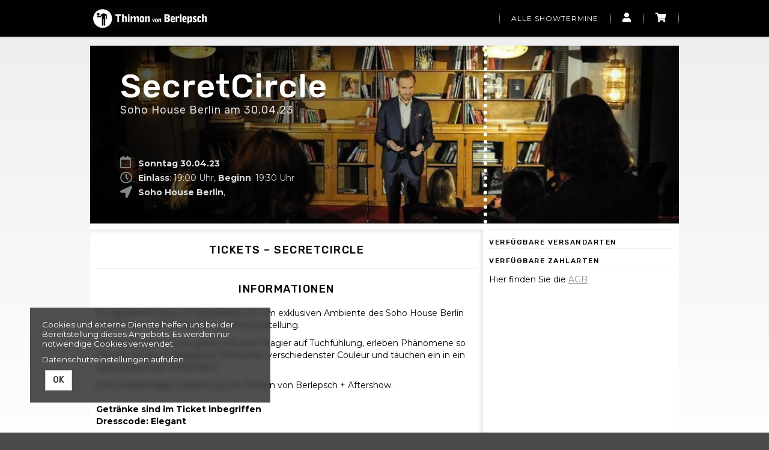

--- FILE ---
content_type: text/html; charset=utf-8
request_url: https://secretcircle.tickettoaster.de/produkte/59-tickets-secretcircle-soho-house-berlin-am-30-04-2023
body_size: 16042
content:
<!DOCTYPE html>
<html lang="de"><head><meta content="IE=edge" http-equiv="X-UA-Compatible" /><meta charset="utf-8" />        <title>SecretCircle</title>
        <meta name="publisher"     content="SecretCircle" />
        <meta name="description"   content="Ein geheimer Kreis, ein besonderer Ort. Im exklusiven Ambiente des Soho House Berlin lädt Thimon von Berlepsch zur..." />
        <meta name="keywords"      content="Thimon von Berlepsch, Secret Circle, SecretCircle" />
        <meta property="og:title"  content="SecretCircle" />
        <meta property="og:description"  content="Ein geheimer Kreis, ein besonderer Ort. Im exklusiven Ambiente des Soho House Berlin lädt Thimon von Berlepsch zur..." />
        <meta property="og:url"  content="https://secretcircle.tickettoaster.de/produkte/59-tickets-secretcircle-soho-house-berlin-am-30-04-2023" />
        <meta property="og:image"  content="https://secretcircle.tickettoaster.de/uploads/secretcircle/ticket/image/59/soho_1494410474-1494510123-xvfkho28m-1505-1659696999-cl0f1llhx.jpeg" />
        <meta name="distribution"  content="global" />
        <meta name="language"      content="de-DE" />
        <meta name="copyright"     content="2026" />
        <meta name="google"        content="notranslate" />
        <meta name="revisit-after" content="2 days" />
        <meta name="viewport"      content="width=device-width, initial-scale=1.0" />
<meta name="csrf-param" content="authenticity_token" />
<meta name="csrf-token" content="7P6oXXeUeKxgmqTGsDcjy6_P9UNpcF6zFCKUGAhNYRwfqzsH4g8v4R1qabR5zdm2pVRWTh34LmTkNuEi9C5fGw" /><link rel="stylesheet" href="/assets/toaster_frontend/application-4594b180c12d5a5eb19630c8dce6b05ac82af59b2f82d9fdb0a0734ed7d1a6eb.css" /><link rel="stylesheet" href="/uploads/secretcircle/skin/stylesheet_file/3/skin-secretcircle-3-1752751246(2).css" /><link rel="canonical" href="https://secretcircle.tickettoaster.de/produkte/59-tickets-secretcircle-soho-house-berlin-am-30-04-2023" /><meta content="width=device-width, initial-scale=1, maximum-scale=5" name="viewport" /><script>if (!(window.top === window)) {
  var node = document.querySelector('html');
  var attrs = node.className.trim().split(/\s+/);
  attrs.push('tt-embedded-mode');
  node.className = attrs.join(' ');
}</script></head><body class="products-show product-59 type-ticket location-1 sold_out_status sold_out_status_sold_out not-available-for-online nothing-remaining event-past" data-currency-symbol="€" data-currency-width="1" data-locale="de" data-served-at="2026-01-22T06:09:02Z" id="context-products">                <header id="header">
          <div class="toaster-header-container">
          	
          	<!-- navbar-placeholder to maintain page flow on affix -->
        <div class="navbar">
          <nav class="navbar navbar-inverse">
            <div class="container">
              <div class="navbar-header">
                <button type="button" class="navbar-toggle collapsed" data-toggle="collapse" data-target="#toaster-mainnav" aria-expanded="false">
                  <span class="sr-only">Toggle navigation</span>
                  <span class="icon-bar"></span>
                  <span class="icon-bar"></span>
                  <span class="icon-bar"></span>
                </button>
                <a class="navbar-brand" href="/" title="Zur Startseite von SecretCircle" style="background-image: url(/uploads/secretcircle/skin/asset/file/28/logotype_TvB-1494348411.png);" aria-label="'Zur Startseite von'  SecretCircle">&nbsp;</a>
                <form action="/suche" method="get" class="hidden">
                  <div class="input-group search-bar-mobile">
                    <input class="form-control" name="q" placeholder="Suche nach Künstlern, Veranstaltungen oder Städten..." type="search" />
                    <div class="input-group-btn">
                      <button class="btn btn-default" type="submit" tabindex="-1" aria-label="'suche' "><i class="fa fa-search"></i></button>
                    </div>
                  </div>
                </form>
              </div>
              <div class="collapse navbar-collapse" id="toaster-mainnav">
                <div class="nav-wrapper clearfix">
                  <ul class="nav navbar-nav navbar-right cart-info">
                  	<li><a href="/tickets/">Alle Showtermine</a></li>                    
                  	        


                    <li><a href="/dashboard" title="Mein Kundenkonto" aria-label="'Mein Kundenkonto' "><i class="fa fa-user"></i></a></li>
                    <li><a href="/cart" title="Mein Warenkorb" aria-label="'Mein Warenkorb' "><i class="fa fa-shopping-cart"></i> <span class="cart-count badge"></span> <span class="countdown-wrapper text-center small"><i class="fa fa-clock-o"></i> <span class="cart-countdown"></span></a></li>
                  </ul>
                </div>
              </div>
            </div>
          </nav>
        </div>
          </div>
        </header>

          <section id="main">
            <div class="container toaster-countdown">
              <div class="alert alert-success countdown-wrapper hidden"><span class="media-middle"><div class="contentr-show contentr-area" data-contentr-area-name="your_tickets_are_reserved_html" id="area-your_tickets_are_reserved_html"></div>Der <a href="/cart">Warenkorb</a> ist noch &nbsp;<strong><span class="upline"><span class="cart-countdown"></span>&nbsp;Minuten</span></strong>&nbsp;exklusiv reserviert.</span><a class="btn btn-xs btn-checkout pull-right" href="/cart">Bestellung jetzt abschließen</a></div>
            </div>
            <div class="container toaster-main-wrapper">
              <div class="toaster-main-container">
                <div class="pdp product-59 type-ticket location-1 sold_out_status sold_out_status_sold_out not-available-for-online nothing-remaining event-past" itemscope="" itemtype="http://schema.org/Event">
    <div class="product-head-2">
      <span class="hidden" content="https://secretcircle.tickettoaster.de/produkte/59-tickets-secretcircle-soho-house-berlin-am-30-04-2023" itemprop="url"></span>
      
        <span class="hidden" content="/uploads/secretcircle/ticket/image/59/soho_1494410474-1494510123-xvfkho28m-1505-1659696999-cl0f1llhx.jpeg" itemprop="image"></span>
      
      <div class="row hero-image" style="background-image: url(/uploads/secretcircle/ticket/hero_image/59/20161105_10-3_1494410474-1494510123-o87g5-1659696999-7tjgzerr1.jpeg);">
        <div class="col-sm-8">
          <div class="gradient-wrapper">
            <div class="head">
              <div class="row">
                <div class="col-md-12">
                  
                  <h1 title="SecretCircle">
                    <span itemprop="name">SecretCircle</span>
                    
                    
                      <small class="location-and-date">
                        
                          <a href="/orte/soho-house-berlin" title="Soho House Berlin">Soho House Berlin</a>
                        
                        am 30.04.23
                      </small>
                    
                  </h1>
                  <div class="social"></div>
                  <div class="meta">
                    
                      <div class="row">
                        
                          <div class="col-md-12">
                            <div class="inside">
                              <i class="fa fa-calendar-o"></i>
                              <span>
                                <strong content="2023-04-30" itemprop="startDate">
                                  Sonntag 30.04.23
                                </strong>
                                <span class="hidden" content="2023-04-30" itemprop="endDate"></span>
                              </span>
                            </div>
                          </div>
                        
                        <div class="col-md-12">
                          <div class="inside">
                            
                              <i class="fa fa-clock-o"></i>
                              <span>
                                <strong>Einlass</strong>:
                                19:00 Uhr,
                                <strong>Beginn</strong>: 19:30 Uhr</span>
                            
                          </div>
                        </div>
                        <div class="col-md-12">
                          <div class="inside">
                            
                              <i class="fa fa-location-arrow"></i>
                              <span itemprop="location" itemscope="itemscope" itemtype="http://schema.org/Place">
                                <strong itemprop="name">Soho House Berlin</strong>,
                                <span class="hidden" content="/orte/soho-house-berlin" itemprop="url"></span>
                                <span class="inline" itemprop="address" itemscope="itemscope" itemtype="http://schema.org/PostalAddress">
                                  
                                  
                                  
                                </span>
                              </span>
                            
                          </div>
                        </div>
                      </div>
                    
                  </div>
                </div>
              </div>
            </div>
          </div>
        </div>
        <div class="col-sm-4 hidden-xs"></div>
      </div>
    </div>
<div class="row"><div class="flex-height"><div class="col-sm-8 shady"><div class="tabs"><div class="upline"><h2 class="text-center upline">Tickets –  SecretCircle<span></span></h2></div><div class="contentr-show contentr-area" data-contentr-area-name="pdp_event_over_global" id="area-pdp_event_over_global"></div><div class="contentr-show contentr-area" data-contentr-area-name="pdp_event_over_specific" id="area-pdp_event_over_specific"></div></div><hr /><div class="contentr-show contentr-area" data-contentr-area-name="pdp_content_specific_0" id="area-pdp_content_specific_0"></div><div class="contentr-show contentr-area" data-contentr-area-name="pdp_content_0" id="area-pdp_content_0"></div><div class="description"><div class="upline border-top"><h2 class="text-center upline">Informationen</h2></div><div class="product_description" itemprop="description"><p>Ein geheimer Kreis, ein besonderer Ort. Im exklusiven Ambiente des Soho House Berlin lädt Thimon von Berlepsch zur Privatvorstellung.</p><p><span style="background-color: transparent;">Um die 30 Abenteurer gehen mit dem Magier auf Tuchfühlung, erleben Phänomene so nah wie nie zuvor, begegnen Menschen verschiedenster Couleur und tauchen ein in ein Spiel jenseits der Wirklichkeit.</span></p><p>Eine zweistündige Darbietung mit Thimon von Berlepsch + Aftershow.<br><br><strong>Getränke sind im Ticket inbegriffen</strong><br><strong>Dresscode: Elegant</strong><br><br><a href="https://drive.google.com/file/d/1p0Yv2zzu7oHWV_rtIvZNpvlDe_n7bUx9/view"><u>Presseartikel "forum gelb"</u></a></p></div></div><div class="contentr-show contentr-area" data-contentr-area-name="pdp_content_specific_1" id="area-pdp_content_specific_1"></div><div class="contentr-show contentr-area" data-contentr-area-name="pdp_content" id="area-pdp_content"></div><div class="contentr-show contentr-area" data-contentr-area-name="pdp_content_specific_2" id="area-pdp_content_specific_2"></div></div><div class="col-sm-4 sidebar"><div id="product-cart"><div data-use-javascript="app/helpers/shop/application_helper.rb" data-js-params="{&quot;n&quot;:0,&quot;s&quot;:0,&quot;expire_path&quot;:&quot;/cart/expired&quot;,&quot;g8_active&quot;:false}"></div></div><div class="sidebar-inner"><div class="contentr-show contentr-area" data-contentr-area-name="pdp_sidebar_top_specific_1" id="area-pdp_sidebar_top_specific_1"></div><div class="contentr-show contentr-area" data-contentr-area-name="pdp_sidebar_top" id="area-pdp_sidebar_top"></div><div class="contentr-show contentr-area" data-contentr-area-name="pdp_sidebar_top_specific_2" id="area-pdp_sidebar_top_specific_2"></div><div class="sidebar-productmeta"><span class="upline"><small>Verfügbare Versandarten</small> <hr /></span><ul class="logos list-inline"></ul><span class="upline"><small>Verfügbare Zahlarten</small><hr /></span><ul class="logos list-inline"></ul></div><div class="contentr-show contentr-area" data-contentr-area-name="pdp_sidebar_bottom_specific_1" id="area-pdp_sidebar_bottom_specific_1"></div><div class="contentr-show contentr-area" data-contentr-area-name="pdp_sidebar_bottom" id="area-pdp_sidebar_bottom"><div class="paragraph" data-id="3" id="paragraph_3"><div class="actual_content"><div class="contentr-wysiwyg"><p>Hier finden Sie die&nbsp;<u><a href="https://secretcircle.tickettoaster.de/agb" rel="nofollow" target="_blank">AGB</a></u></p></div></div></div></div><div class="contentr-show contentr-area" data-contentr-area-name="pdp_sidebar_bottom_specific_2" id="area-pdp_sidebar_bottom_specific_2"></div></div></div></div></div><div data-use-javascript="app/views/shop/products/_product_dp_1.html.slim"></div></div>
              </div>
            </div>
          </section>
                <footer id="footer">
          <div class="container toaster-footer-wrapper">
            <div class="toaster-footer-container">
              <div class="contentr-show contentr-area" data-contentr-area-name="footer_area" id="area-footer_area"></div>
              <hr/>
              <p class="small pull-right"><a href="http://www.tickettoaster.de">powered by tickettoaster</a></p>
               <p class="small pull-left">&copy; SecretCircle | <a href="/agb">AGB</a> | <a href="/impressum">Impressum</a> </p>
            </div>
          </div>
        </footer>

<div class="cookies-eu" id="cookiemodal"><div class="cookie-notice essential"><div><p>Cookies und externe Dienste helfen uns bei der Bereitstellung dieses Angebots. Es werden nur notwendige Cookies verwendet.</p><p><a class="privacy-cta" href="/datenschutz">Datenschutzeinstellungen aufrufen</a></p></div></div><form class="code-consent center-block" onsubmit="codeConsentForm.submit(event)" style="display: none;"><div class="scroll-container"><h2 class="cookie-consent-header h-size-5"><a class="pull-right close-btn" href="#" onclick="codeConsentForm.toggleModalForm()" role="button" type="button">×</a>Datenschutzeinstellungen</h2><input name="shop_privacy_version" type="hidden" value="" /><p>Zusätzliche Cookies und externe Dienste helfen uns bei der Bereitstellung dieses Angebots.</p><p>Kategorien und Dienste/Cookies ohne Haken werden nicht verwendet. Dadurch kann es zu Einschränkungen kommen.</p><p><a class="privacy-cta" href="/datenschutz">Datenschutzeinstellungen aufrufen</a></p></div></form><fieldset class="cookie-ctas"><button class="btn btn-default" onclick="codeConsentForm.toggleModalForm(); codeConsentForm.acceptAll(event); codeConsentForm.submit(event); window.location.reload();" type="submit">OK</button></fieldset></div><div id="global-alerts" style="position: fixed; top: 0; left: 0; right: 0; min-height: 95px; background-color: red; opacity: 0.8; color: white; font-size: 18px; padding: 10px 10px 10px 90px; overflow:hidden; z-index: 1500; text-align: center; display: none"><div id="session-not-working" style="display: none"><p>Leider scheint Ihr Browser keine Cookies zu akzeptieren.</p><p>Um den Shop nutzen zu können, müssen Sie bitte Cookies von dieser Seite akzeptieren.</p><p><a class="btn btn-default" href="/produkte/59-tickets-secretcircle-soho-house-berlin-am-30-04-2023" target="_blank"><i class="fa fa-refresh">Seite neu laden</i></a></p></div></div><div data-use-javascript="app/helpers/shop/application_helper.rb" data-js-params="{&quot;n&quot;:0,&quot;s&quot;:0,&quot;expire_path&quot;:&quot;/cart/expired&quot;,&quot;g8_active&quot;:false}"></div><script src="/assets/toaster_frontend/application-c3a6735fb3e0001bf7bb2736c77cdca7a2a08d4da7ef52b2cacb761143f0ba4a.js"></script></body></html>